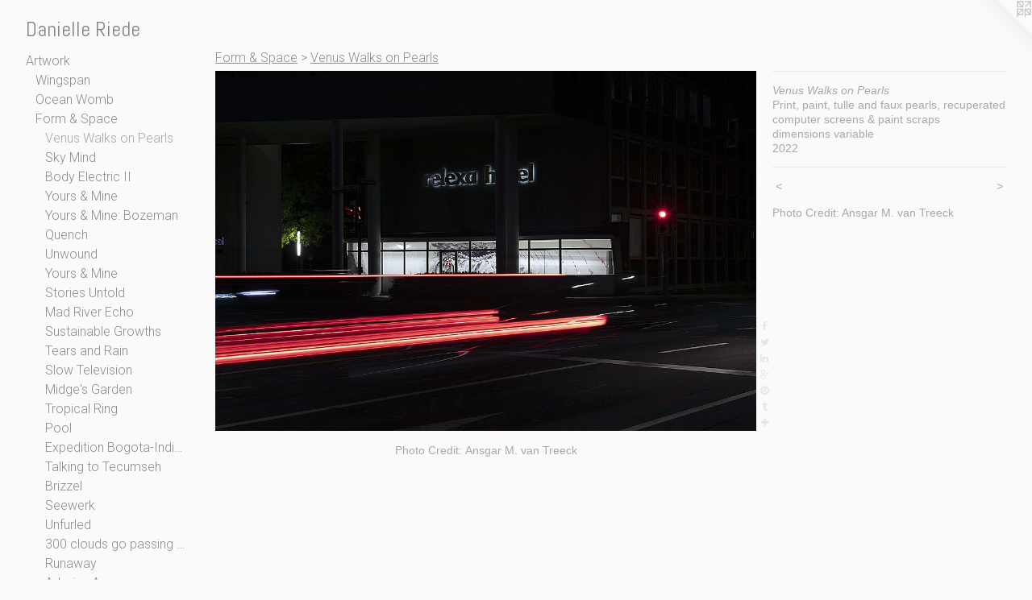

--- FILE ---
content_type: text/html;charset=utf-8
request_url: https://danielleriede.com/artwork/5082813-Venus%20Walks%20on%20Pearls.html
body_size: 4623
content:
<!doctype html><html class="no-js a-image mobile-title-align--center has-mobile-menu-icon--left l-generic has-text-next-to-media p-artwork has-page-nav mobile-menu-align--center has-wall-text "><head><meta charset="utf-8" /><meta content="IE=edge" http-equiv="X-UA-Compatible" /><meta http-equiv="X-OPP-Site-Id" content="3679" /><meta http-equiv="X-OPP-Revision" content="2706" /><meta http-equiv="X-OPP-Locke-Environment" content="production" /><meta http-equiv="X-OPP-Locke-Release" content="v0.0.141" /><title>Danielle Riede</title><link rel="canonical" href="https://danielleriede.com/artwork/5082813-Venus%20Walks%20on%20Pearls.html" /><meta content="website" property="og:type" /><meta property="og:url" content="https://danielleriede.com/artwork/5082813-Venus%20Walks%20on%20Pearls.html" /><meta property="og:title" content="Venus Walks on Pearls" /><meta content="width=device-width, initial-scale=1" name="viewport" /><link type="text/css" rel="stylesheet" href="//cdnjs.cloudflare.com/ajax/libs/normalize/3.0.2/normalize.min.css" /><link type="text/css" rel="stylesheet" media="only all" href="//maxcdn.bootstrapcdn.com/font-awesome/4.3.0/css/font-awesome.min.css" /><link type="text/css" rel="stylesheet" media="not all and (min-device-width: 600px) and (min-device-height: 600px)" href="/release/locke/production/v0.0.141/css/small.css" /><link type="text/css" rel="stylesheet" media="only all and (min-device-width: 600px) and (min-device-height: 600px)" href="/release/locke/production/v0.0.141/css/large-generic.css" /><link type="text/css" rel="stylesheet" media="not all and (min-device-width: 600px) and (min-device-height: 600px)" href="/r17640910040000002706/css/small-site.css" /><link type="text/css" rel="stylesheet" media="only all and (min-device-width: 600px) and (min-device-height: 600px)" href="/r17640910040000002706/css/large-site.css" /><link type="text/css" rel="stylesheet" media="only all and (min-device-width: 600px) and (min-device-height: 600px)" href="//fonts.googleapis.com/css?family=Abel:400" /><link type="text/css" rel="stylesheet" media="only all and (min-device-width: 600px) and (min-device-height: 600px)" href="//fonts.googleapis.com/css?family=Roboto:300" /><link type="text/css" rel="stylesheet" media="not all and (min-device-width: 600px) and (min-device-height: 600px)" href="//fonts.googleapis.com/css?family=Roboto:300&amp;text=MENUHomeArtwksCnacLiBVPDF" /><link type="text/css" rel="stylesheet" media="not all and (min-device-width: 600px) and (min-device-height: 600px)" href="//fonts.googleapis.com/css?family=Abel:400&amp;text=Daniel%20Rd" /><script>window.OPP = window.OPP || {};
OPP.modernMQ = 'only all';
OPP.smallMQ = 'not all and (min-device-width: 600px) and (min-device-height: 600px)';
OPP.largeMQ = 'only all and (min-device-width: 600px) and (min-device-height: 600px)';
OPP.downURI = '/x/6/7/9/3679/.down';
OPP.gracePeriodURI = '/x/6/7/9/3679/.grace_period';
OPP.imgL = function (img) {
  !window.lazySizes && img.onerror();
};
OPP.imgE = function (img) {
  img.onerror = img.onload = null;
  img.src = img.getAttribute('data-src');
  //img.srcset = img.getAttribute('data-srcset');
};</script><script src="/release/locke/production/v0.0.141/js/modernizr.js"></script><script src="/release/locke/production/v0.0.141/js/masonry.js"></script><script src="/release/locke/production/v0.0.141/js/respimage.js"></script><script src="/release/locke/production/v0.0.141/js/ls.aspectratio.js"></script><script src="/release/locke/production/v0.0.141/js/lazysizes.js"></script><script src="/release/locke/production/v0.0.141/js/large.js"></script><script src="/release/locke/production/v0.0.141/js/hammer.js"></script><script>if (!Modernizr.mq('only all')) { document.write('<link type="text/css" rel="stylesheet" href="/release/locke/production/v0.0.141/css/minimal.css">') }</script><style>.media-max-width {
  display: block;
}

@media (min-height: 1093px) {

  .media-max-width {
    max-width: 1280.0px;
  }

}

@media (max-height: 1093px) {

  .media-max-width {
    max-width: 117.0457209847597vh;
  }

}</style><script>(function(i,s,o,g,r,a,m){i['GoogleAnalyticsObject']=r;i[r]=i[r]||function(){
(i[r].q=i[r].q||[]).push(arguments)},i[r].l=1*new Date();a=s.createElement(o),
m=s.getElementsByTagName(o)[0];a.async=1;a.src=g;m.parentNode.insertBefore(a,m)
})(window,document,'script','//www.google-analytics.com/analytics.js','ga');
ga('create', 'UA-71366654-1', 'auto');
ga('send', 'pageview');</script></head><body><a class=" logo hidden--small" href="http://otherpeoplespixels.com/ref/danielleriede.com" title="Website by OtherPeoplesPixels" target="_blank"></a><header id="header"><a class=" site-title" href="/home.html"><span class=" site-title-text u-break-word">Danielle Riede</span><div class=" site-title-media"></div></a><a id="mobile-menu-icon" class="mobile-menu-icon hidden--no-js hidden--large"><svg viewBox="0 0 21 17" width="21" height="17" fill="currentColor"><rect x="0" y="0" width="21" height="3" rx="0"></rect><rect x="0" y="7" width="21" height="3" rx="0"></rect><rect x="0" y="14" width="21" height="3" rx="0"></rect></svg></a></header><nav class=" hidden--large"><ul class=" site-nav"><li class="nav-item nav-home "><a class="nav-link " href="/home.html">Home</a></li><li class="nav-item expanded nav-museum "><a class="nav-link " href="/section/24622.html">Artwork</a><ul><li class="nav-gallery nav-item expanded "><a class="nav-link " href="/section/37841-Wingspan.html">Wingspan</a></li><li class="nav-gallery nav-item expanded "><a class="nav-link " href="/section/529411-Ocean%20Womb.html">Ocean Womb</a></li><li class="nav-item expanded nav-museum "><a class="nav-link " href="/section/24631-Form%20%26%20Space.html">Form &amp; Space</a><ul><li class="nav-gallery nav-item expanded "><a class="selected nav-link " href="/section/516926-Venus%20Walks%20on%20Pearls.html">Venus Walks on Pearls</a></li><li class="nav-gallery nav-item expanded "><a class="nav-link " href="/section/500728-Sky%20Mind.html">Sky Mind</a></li><li class="nav-gallery nav-item expanded "><a class="nav-link " href="/section/510007-Body%20Electric%20II.html">Body Electric II</a></li><li class="nav-gallery nav-item expanded "><a class="nav-link " href="/section/472523-Yours%20and%20Mine.html">Yours &amp; Mine</a></li><li class="nav-gallery nav-item expanded "><a class="nav-link " href="/section/502372-Yours%20%26%20Mine%3a%20Bozeman.html">Yours &amp; Mine: Bozeman</a></li><li class="nav-gallery nav-item expanded "><a class="nav-link " href="/section/461749-Quench.html">Quench</a></li><li class="nav-gallery nav-item expanded "><a class="nav-link " href="/section/452085-Unwound.html">Unwound</a></li><li class="nav-gallery nav-item expanded "><a class="nav-link " href="/section/452945-Yours%20and%20Mine.html">Yours &amp; Mine</a></li><li class="nav-gallery nav-item expanded "><a class="nav-link " href="/section/436239-Stories%20Untold.html">Stories Untold</a></li><li class="nav-gallery nav-item expanded "><a class="nav-link " href="/section/419699-Mad%20River%20Echo.html">Mad River Echo</a></li><li class="nav-gallery nav-item expanded "><a class="nav-link " href="/section/400259-Sustainable%20Growths.html">Sustainable Growths</a></li><li class="nav-gallery nav-item expanded "><a class="nav-link " href="/section/400936-Tears%20and%20Rain.html">Tears and Rain</a></li><li class="nav-gallery nav-item expanded "><a class="nav-link " href="/section/403234-Slow%20Television.html">Slow Television</a></li><li class="nav-gallery nav-item expanded "><a class="nav-link " href="/section/347474-Midge%27s%20Garden.html">Midge's Garden</a></li><li class="nav-gallery nav-item expanded "><a class="nav-link " href="/section/307168-Tropical%20Ring.html">Tropical Ring</a></li><li class="nav-gallery nav-item expanded "><a class="nav-link " href="/section/273459-Pool.html">Pool</a></li><li class="nav-gallery nav-item expanded "><a class="nav-link " href="/section/273093-Expedition%20Bogota-Indianapolis.html">Expedition Bogota-Indianapolis</a></li><li class="nav-gallery nav-item expanded "><a class="nav-link " href="/section/273085-Talking%20to%20Tecumseh.html">Talking to Tecumseh</a></li><li class="nav-gallery nav-item expanded "><a class="nav-link " href="/section/197276-Brizzel.html">Brizzel</a></li><li class="nav-gallery nav-item expanded "><a class="nav-link " href="/artwork/1656920-Seewerk.html">Seewerk</a></li><li class="nav-gallery nav-item expanded "><a class="nav-link " href="/section/197287-Unfurled.html">Unfurled</a></li><li class="nav-gallery nav-item expanded "><a class="nav-link " href="/section/141434-300%20clouds%20go%20passing%20by.html">300 clouds go passing by</a></li><li class="nav-gallery nav-item expanded "><a class="nav-link " href="/section/127556-Runaway.html">Runaway</a></li><li class="nav-gallery nav-item expanded "><a class="nav-link " href="/section/143881-Adoring%20Agnes.html">Adoring Agnes</a></li><li class="nav-gallery nav-item expanded "><a class="nav-link " href="/section/123430-Mondo.html">Mondo</a></li><li class="nav-gallery nav-item expanded "><a class="nav-link " href="/section/75395-Washed.html">Washed</a></li><li class="nav-gallery nav-item expanded "><a class="nav-link " href="/section/70225-Peacemeal.html">Peacemeal</a></li><li class="nav-gallery nav-item expanded "><a class="nav-link " href="/section/74967-Eric.html">Eric</a></li><li class="nav-gallery nav-item expanded "><a class="nav-link " href="/section/24632-Soft%20Spot.html">Soft Spot</a></li><li class="nav-gallery nav-item expanded "><a class="nav-link " href="/section/36632-Love%20You%20Me.html">Love You Me</a></li><li class="nav-gallery nav-item expanded "><a class="nav-link " href="/section/70228-Zero%20.html">Zero </a></li><li class="nav-gallery nav-item expanded "><a class="nav-link " href="/section/36639-My%20Favorite%20Colors.html">My Favorite Colors</a></li><li class="nav-gallery nav-item expanded "><a class="nav-link " href="/section/36766-VCU%20Rainbow%20%233.html">VCU Rainbow #3</a></li><li class="nav-gallery nav-item expanded "><a class="nav-link " href="/section/36768-Paint%20Chip%20Dream.html">Paint Chip Dream</a></li><li class="nav-gallery nav-item expanded "><a class="nav-link " href="/section/36820-VCU%20Rainbow%20%232.html">VCU Rainbow #2</a></li><li class="nav-gallery nav-item expanded "><a class="nav-link " href="/section/36922-Shag%3a%20%20The%20Mexico%20City%20Collection.html">Shag:  The Mexico City Collection</a></li><li class="nav-gallery nav-item expanded "><a class="nav-link " href="/artwork/253094-Lick.html">Lick</a></li><li class="nav-gallery nav-item expanded "><a class="nav-link " href="/section/36925-Cools%3a%20Mexico%20-%20Duesseldorf.html">Cools: Mexico - Duesseldorf</a></li><li class="nav-gallery nav-item expanded "><a class="nav-link " href="/artwork/253093-Duesseldorf%20Reds.html">Duesseldorf Reds</a></li><li class="nav-gallery nav-item expanded "><a class="nav-link " href="/section/36927-Duesseldorf%20Fall.html">Duesseldorf Fall</a></li></ul></li><li class="nav-gallery nav-item expanded "><a class="nav-link " href="/section/26030-Sculptural%20Sketches.html">Sculptural Sketches</a></li></ul></li><li class="nav-news nav-item "><a class="nav-link " href="/news.html">News</a></li><li class="nav-item nav-contact "><a class="nav-link " href="/contact.html">Contact</a></li><li class="nav-links nav-item "><a class="nav-link " href="/links.html">Links</a></li><li class="nav-flex1 nav-item "><a class="nav-link " href="/page/1-Bio.html">Bio</a></li><li class="nav-item nav-pdf1 "><a target="_blank" class="nav-link " href="//img-cache.oppcdn.com/fixed/3679/assets/VPWxNy4UYmR_nEQl.pdf">CV</a></li><li class="nav-pdf-links nav-item "><a class="nav-link " href="/pdfs.html">PDFs</a></li></ul></nav><div class=" content"><nav class=" hidden--small" id="nav"><header><a class=" site-title" href="/home.html"><span class=" site-title-text u-break-word">Danielle Riede</span><div class=" site-title-media"></div></a></header><ul class=" site-nav"><li class="nav-item nav-home "><a class="nav-link " href="/home.html">Home</a></li><li class="nav-item expanded nav-museum "><a class="nav-link " href="/section/24622.html">Artwork</a><ul><li class="nav-gallery nav-item expanded "><a class="nav-link " href="/section/37841-Wingspan.html">Wingspan</a></li><li class="nav-gallery nav-item expanded "><a class="nav-link " href="/section/529411-Ocean%20Womb.html">Ocean Womb</a></li><li class="nav-item expanded nav-museum "><a class="nav-link " href="/section/24631-Form%20%26%20Space.html">Form &amp; Space</a><ul><li class="nav-gallery nav-item expanded "><a class="selected nav-link " href="/section/516926-Venus%20Walks%20on%20Pearls.html">Venus Walks on Pearls</a></li><li class="nav-gallery nav-item expanded "><a class="nav-link " href="/section/500728-Sky%20Mind.html">Sky Mind</a></li><li class="nav-gallery nav-item expanded "><a class="nav-link " href="/section/510007-Body%20Electric%20II.html">Body Electric II</a></li><li class="nav-gallery nav-item expanded "><a class="nav-link " href="/section/472523-Yours%20and%20Mine.html">Yours &amp; Mine</a></li><li class="nav-gallery nav-item expanded "><a class="nav-link " href="/section/502372-Yours%20%26%20Mine%3a%20Bozeman.html">Yours &amp; Mine: Bozeman</a></li><li class="nav-gallery nav-item expanded "><a class="nav-link " href="/section/461749-Quench.html">Quench</a></li><li class="nav-gallery nav-item expanded "><a class="nav-link " href="/section/452085-Unwound.html">Unwound</a></li><li class="nav-gallery nav-item expanded "><a class="nav-link " href="/section/452945-Yours%20and%20Mine.html">Yours &amp; Mine</a></li><li class="nav-gallery nav-item expanded "><a class="nav-link " href="/section/436239-Stories%20Untold.html">Stories Untold</a></li><li class="nav-gallery nav-item expanded "><a class="nav-link " href="/section/419699-Mad%20River%20Echo.html">Mad River Echo</a></li><li class="nav-gallery nav-item expanded "><a class="nav-link " href="/section/400259-Sustainable%20Growths.html">Sustainable Growths</a></li><li class="nav-gallery nav-item expanded "><a class="nav-link " href="/section/400936-Tears%20and%20Rain.html">Tears and Rain</a></li><li class="nav-gallery nav-item expanded "><a class="nav-link " href="/section/403234-Slow%20Television.html">Slow Television</a></li><li class="nav-gallery nav-item expanded "><a class="nav-link " href="/section/347474-Midge%27s%20Garden.html">Midge's Garden</a></li><li class="nav-gallery nav-item expanded "><a class="nav-link " href="/section/307168-Tropical%20Ring.html">Tropical Ring</a></li><li class="nav-gallery nav-item expanded "><a class="nav-link " href="/section/273459-Pool.html">Pool</a></li><li class="nav-gallery nav-item expanded "><a class="nav-link " href="/section/273093-Expedition%20Bogota-Indianapolis.html">Expedition Bogota-Indianapolis</a></li><li class="nav-gallery nav-item expanded "><a class="nav-link " href="/section/273085-Talking%20to%20Tecumseh.html">Talking to Tecumseh</a></li><li class="nav-gallery nav-item expanded "><a class="nav-link " href="/section/197276-Brizzel.html">Brizzel</a></li><li class="nav-gallery nav-item expanded "><a class="nav-link " href="/artwork/1656920-Seewerk.html">Seewerk</a></li><li class="nav-gallery nav-item expanded "><a class="nav-link " href="/section/197287-Unfurled.html">Unfurled</a></li><li class="nav-gallery nav-item expanded "><a class="nav-link " href="/section/141434-300%20clouds%20go%20passing%20by.html">300 clouds go passing by</a></li><li class="nav-gallery nav-item expanded "><a class="nav-link " href="/section/127556-Runaway.html">Runaway</a></li><li class="nav-gallery nav-item expanded "><a class="nav-link " href="/section/143881-Adoring%20Agnes.html">Adoring Agnes</a></li><li class="nav-gallery nav-item expanded "><a class="nav-link " href="/section/123430-Mondo.html">Mondo</a></li><li class="nav-gallery nav-item expanded "><a class="nav-link " href="/section/75395-Washed.html">Washed</a></li><li class="nav-gallery nav-item expanded "><a class="nav-link " href="/section/70225-Peacemeal.html">Peacemeal</a></li><li class="nav-gallery nav-item expanded "><a class="nav-link " href="/section/74967-Eric.html">Eric</a></li><li class="nav-gallery nav-item expanded "><a class="nav-link " href="/section/24632-Soft%20Spot.html">Soft Spot</a></li><li class="nav-gallery nav-item expanded "><a class="nav-link " href="/section/36632-Love%20You%20Me.html">Love You Me</a></li><li class="nav-gallery nav-item expanded "><a class="nav-link " href="/section/70228-Zero%20.html">Zero </a></li><li class="nav-gallery nav-item expanded "><a class="nav-link " href="/section/36639-My%20Favorite%20Colors.html">My Favorite Colors</a></li><li class="nav-gallery nav-item expanded "><a class="nav-link " href="/section/36766-VCU%20Rainbow%20%233.html">VCU Rainbow #3</a></li><li class="nav-gallery nav-item expanded "><a class="nav-link " href="/section/36768-Paint%20Chip%20Dream.html">Paint Chip Dream</a></li><li class="nav-gallery nav-item expanded "><a class="nav-link " href="/section/36820-VCU%20Rainbow%20%232.html">VCU Rainbow #2</a></li><li class="nav-gallery nav-item expanded "><a class="nav-link " href="/section/36922-Shag%3a%20%20The%20Mexico%20City%20Collection.html">Shag:  The Mexico City Collection</a></li><li class="nav-gallery nav-item expanded "><a class="nav-link " href="/artwork/253094-Lick.html">Lick</a></li><li class="nav-gallery nav-item expanded "><a class="nav-link " href="/section/36925-Cools%3a%20Mexico%20-%20Duesseldorf.html">Cools: Mexico - Duesseldorf</a></li><li class="nav-gallery nav-item expanded "><a class="nav-link " href="/artwork/253093-Duesseldorf%20Reds.html">Duesseldorf Reds</a></li><li class="nav-gallery nav-item expanded "><a class="nav-link " href="/section/36927-Duesseldorf%20Fall.html">Duesseldorf Fall</a></li></ul></li><li class="nav-gallery nav-item expanded "><a class="nav-link " href="/section/26030-Sculptural%20Sketches.html">Sculptural Sketches</a></li></ul></li><li class="nav-news nav-item "><a class="nav-link " href="/news.html">News</a></li><li class="nav-item nav-contact "><a class="nav-link " href="/contact.html">Contact</a></li><li class="nav-links nav-item "><a class="nav-link " href="/links.html">Links</a></li><li class="nav-flex1 nav-item "><a class="nav-link " href="/page/1-Bio.html">Bio</a></li><li class="nav-item nav-pdf1 "><a target="_blank" class="nav-link " href="//img-cache.oppcdn.com/fixed/3679/assets/VPWxNy4UYmR_nEQl.pdf">CV</a></li><li class="nav-pdf-links nav-item "><a class="nav-link " href="/pdfs.html">PDFs</a></li></ul><footer><div class=" copyright">© DANIELLE RIEDE</div><div class=" credit"><a href="http://otherpeoplespixels.com/ref/danielleriede.com" target="_blank">Website by OtherPeoplesPixels</a></div></footer></nav><main id="main"><div class=" page clearfix media-max-width"><h1 class="parent-title title"><a class=" title-segment hidden--small" href="/section/24631-Form%20%26%20Space.html">Form &amp; Space</a><span class=" title-sep hidden--small"> &gt; </span><a class=" title-segment" href="/section/516926-Venus%20Walks%20on%20Pearls.html">Venus Walks on Pearls</a></h1><div class=" media-and-info"><div class=" page-media-wrapper media"><a class=" page-media" title="Venus Walks on Pearls" href="/artwork/5082821-Venus%20Walks%20on%20Pearls.html" id="media"><img data-aspectratio="1280/853" class="u-img " alt="Venus Walks on Pearls" src="//img-cache.oppcdn.com/fixed/3679/assets/2Rc6x7iPqy_LLiEw.jpg" srcset="//img-cache.oppcdn.com/img/v1.0/s:3679/t:QkxBTksrVEVYVCtIRVJF/p:12/g:tl/o:2.5/a:50/q:90/1280x853-2Rc6x7iPqy_LLiEw.jpg/1280x853/d74a8146e71daaefcf048e2eaf075560.jpg 1280w,
//img-cache.oppcdn.com/img/v1.0/s:3679/t:QkxBTksrVEVYVCtIRVJF/p:12/g:tl/o:2.5/a:50/q:90/1640x830-2Rc6x7iPqy_LLiEw.jpg/1245x830/188b1d532c35b96602b7c698bc8a5605.jpg 1245w,
//img-cache.oppcdn.com/img/v1.0/s:3679/t:QkxBTksrVEVYVCtIRVJF/p:12/g:tl/o:2.5/a:50/q:90/1400x720-2Rc6x7iPqy_LLiEw.jpg/1080x720/8c1105920eb914f3800d73ddae07e9cd.jpg 1080w,
//img-cache.oppcdn.com/img/v1.0/s:3679/t:QkxBTksrVEVYVCtIRVJF/p:12/g:tl/o:2.5/a:50/q:90/984x4096-2Rc6x7iPqy_LLiEw.jpg/984x655/aa8388db0f732d749a0c178828aced69.jpg 984w,
//img-cache.oppcdn.com/img/v1.0/s:3679/t:QkxBTksrVEVYVCtIRVJF/p:12/g:tl/o:2.5/a:50/q:90/984x588-2Rc6x7iPqy_LLiEw.jpg/882x588/d9a3bb594c0152a91d014ca79f9a396b.jpg 882w,
//img-cache.oppcdn.com/fixed/3679/assets/2Rc6x7iPqy_LLiEw.jpg 640w" sizes="(max-device-width: 599px) 100vw,
(max-device-height: 599px) 100vw,
(max-width: 640px) 640px,
(max-height: 426px) 640px,
(max-width: 882px) 882px,
(max-height: 588px) 882px,
(max-width: 984px) 984px,
(max-height: 655px) 984px,
(max-width: 1080px) 1080px,
(max-height: 720px) 1080px,
(max-width: 1245px) 1245px,
(max-height: 830px) 1245px,
1280px" /></a><a class=" zoom-corner" style="display: none" id="zoom-corner"><span class=" zoom-icon fa fa-search-plus"></span></a><div class="share-buttons a2a_kit social-icons hidden--small" data-a2a-title="Venus Walks on Pearls" data-a2a-url="https://danielleriede.com/artwork/5082813-Venus%20Walks%20on%20Pearls.html"><a class="u-img-link a2a_button_facebook share-button "><span class="facebook social-icon fa-facebook fa "></span></a><a class="u-img-link share-button a2a_button_twitter "><span class="twitter fa-twitter social-icon fa "></span></a><a class="u-img-link share-button a2a_button_linkedin "><span class="linkedin social-icon fa-linkedin fa "></span></a><a class="a2a_button_google_plus u-img-link share-button "><span class="googleplus fa-google-plus social-icon fa "></span></a><a class="u-img-link a2a_button_pinterest share-button "><span class="fa-pinterest social-icon pinterest fa "></span></a><a class="u-img-link a2a_button_tumblr share-button "><span class="fa-tumblr social-icon tumblr fa "></span></a><a target="_blank" class="u-img-link share-button a2a_dd " href="https://www.addtoany.com/share_save"><span class="social-icon share fa-plus fa "></span></a></div></div><div class=" info border-color"><div class=" wall-text border-color"><div class=" wt-item wt-title">Venus Walks on Pearls</div><div class=" wt-item wt-media">Print, paint, tulle and faux pearls, recuperated computer screens &amp; paint scraps</div><div class=" wt-item wt-dimensions">dimensions variable</div><div class=" wt-item wt-date">2022</div></div><div class=" page-nav hidden--small border-color clearfix"><a class=" prev" id="artwork-prev" href="/artwork/5082833-Venus%20Walks%20on%20Pearls%20.html">&lt; <span class=" m-hover-show">previous</span></a> <a class=" next" id="artwork-next" href="/artwork/5082821-Venus%20Walks%20on%20Pearls.html"><span class=" m-hover-show">next</span> &gt;</a></div></div></div><div class="description wordy t-multi-column u-columns-1 u-break-word border-color description-1 hr-before--small"><p>Photo Credit: Ansgar M. van Treeck</p></div><div class="description description-2 wordy t-multi-column u-columns-1 u-break-word border-color "><p>Photo Credit: Ansgar M. van Treeck</p></div><div class="share-buttons a2a_kit social-icons hidden--large" data-a2a-title="Venus Walks on Pearls" data-a2a-url="https://danielleriede.com/artwork/5082813-Venus%20Walks%20on%20Pearls.html"><a class="u-img-link a2a_button_facebook share-button "><span class="facebook social-icon fa-facebook fa "></span></a><a class="u-img-link share-button a2a_button_twitter "><span class="twitter fa-twitter social-icon fa "></span></a><a class="u-img-link share-button a2a_button_linkedin "><span class="linkedin social-icon fa-linkedin fa "></span></a><a class="a2a_button_google_plus u-img-link share-button "><span class="googleplus fa-google-plus social-icon fa "></span></a><a class="u-img-link a2a_button_pinterest share-button "><span class="fa-pinterest social-icon pinterest fa "></span></a><a class="u-img-link a2a_button_tumblr share-button "><span class="fa-tumblr social-icon tumblr fa "></span></a><a target="_blank" class="u-img-link share-button a2a_dd " href="https://www.addtoany.com/share_save"><span class="social-icon share fa-plus fa "></span></a></div></div></main></div><footer><div class=" copyright">© DANIELLE RIEDE</div><div class=" credit"><a href="http://otherpeoplespixels.com/ref/danielleriede.com" target="_blank">Website by OtherPeoplesPixels</a></div></footer><div class=" modal zoom-modal" style="display: none" id="zoom-modal"><style>@media (min-aspect-ratio: 1280/853) {

  .zoom-media {
    width: auto;
    max-height: 853px;
    height: 100%;
  }

}

@media (max-aspect-ratio: 1280/853) {

  .zoom-media {
    height: auto;
    max-width: 1280px;
    width: 100%;
  }

}
@supports (object-fit: contain) {
  img.zoom-media {
    object-fit: contain;
    width: 100%;
    height: 100%;
    max-width: 1280px;
    max-height: 853px;
  }
}</style><div class=" zoom-media-wrapper"><img onerror="OPP.imgE(this);" onload="OPP.imgL(this);" data-src="//img-cache.oppcdn.com/fixed/3679/assets/2Rc6x7iPqy_LLiEw.jpg" data-srcset="//img-cache.oppcdn.com/img/v1.0/s:3679/t:QkxBTksrVEVYVCtIRVJF/p:12/g:tl/o:2.5/a:50/q:90/1280x853-2Rc6x7iPqy_LLiEw.jpg/1280x853/d74a8146e71daaefcf048e2eaf075560.jpg 1280w,
//img-cache.oppcdn.com/img/v1.0/s:3679/t:QkxBTksrVEVYVCtIRVJF/p:12/g:tl/o:2.5/a:50/q:90/1640x830-2Rc6x7iPqy_LLiEw.jpg/1245x830/188b1d532c35b96602b7c698bc8a5605.jpg 1245w,
//img-cache.oppcdn.com/img/v1.0/s:3679/t:QkxBTksrVEVYVCtIRVJF/p:12/g:tl/o:2.5/a:50/q:90/1400x720-2Rc6x7iPqy_LLiEw.jpg/1080x720/8c1105920eb914f3800d73ddae07e9cd.jpg 1080w,
//img-cache.oppcdn.com/img/v1.0/s:3679/t:QkxBTksrVEVYVCtIRVJF/p:12/g:tl/o:2.5/a:50/q:90/984x4096-2Rc6x7iPqy_LLiEw.jpg/984x655/aa8388db0f732d749a0c178828aced69.jpg 984w,
//img-cache.oppcdn.com/img/v1.0/s:3679/t:QkxBTksrVEVYVCtIRVJF/p:12/g:tl/o:2.5/a:50/q:90/984x588-2Rc6x7iPqy_LLiEw.jpg/882x588/d9a3bb594c0152a91d014ca79f9a396b.jpg 882w,
//img-cache.oppcdn.com/fixed/3679/assets/2Rc6x7iPqy_LLiEw.jpg 640w" data-sizes="(max-device-width: 599px) 100vw,
(max-device-height: 599px) 100vw,
(max-width: 640px) 640px,
(max-height: 426px) 640px,
(max-width: 882px) 882px,
(max-height: 588px) 882px,
(max-width: 984px) 984px,
(max-height: 655px) 984px,
(max-width: 1080px) 1080px,
(max-height: 720px) 1080px,
(max-width: 1245px) 1245px,
(max-height: 830px) 1245px,
1280px" class="zoom-media lazyload hidden--no-js " alt="Venus Walks on Pearls" /><noscript><img class="zoom-media " alt="Venus Walks on Pearls" src="//img-cache.oppcdn.com/fixed/3679/assets/2Rc6x7iPqy_LLiEw.jpg" /></noscript></div></div><div class=" offline"></div><script src="/release/locke/production/v0.0.141/js/small.js"></script><script src="/release/locke/production/v0.0.141/js/artwork.js"></script><script>var a2a_config = a2a_config || {};a2a_config.prioritize = ['facebook','twitter','linkedin','googleplus','pinterest','instagram','tumblr','share'];a2a_config.onclick = 1;(function(){  var a = document.createElement('script');  a.type = 'text/javascript'; a.async = true;  a.src = '//static.addtoany.com/menu/page.js';  document.getElementsByTagName('head')[0].appendChild(a);})();</script><script>window.oppa=window.oppa||function(){(oppa.q=oppa.q||[]).push(arguments)};oppa('config','pathname','production/v0.0.141/3679');oppa('set','g','true');oppa('set','l','generic');oppa('set','p','artwork');oppa('set','a','image');oppa('rect','m','media','');oppa('send');</script><script async="" src="/release/locke/production/v0.0.141/js/analytics.js"></script><script src="https://otherpeoplespixels.com/static/enable-preview.js"></script></body></html>

--- FILE ---
content_type: text/css; charset=utf-8
request_url: https://fonts.googleapis.com/css?family=Roboto:300&text=MENUHomeArtwksCnacLiBVPDF
body_size: -361
content:
@font-face {
  font-family: 'Roboto';
  font-style: normal;
  font-weight: 300;
  font-stretch: 100%;
  src: url(https://fonts.gstatic.com/l/font?kit=KFOMCnqEu92Fr1ME7kSn66aGLdTylUAMQXC89YmC2DPNWuaabWmWggvWlkwn7XZ3kTgzqIGICb2kE3VtUajhvvxw_G_0fwfl&skey=a0a0114a1dcab3ac&v=v50) format('woff2');
}


--- FILE ---
content_type: text/css; charset=utf-8
request_url: https://fonts.googleapis.com/css?family=Abel:400&text=Daniel%20Rd
body_size: -473
content:
@font-face {
  font-family: 'Abel';
  font-style: normal;
  font-weight: 400;
  src: url(https://fonts.gstatic.com/l/font?kit=MwQ5bhbm2POE6V1LOpp7gmofyeMvyR_UIBg&skey=bf47258294911e6d&v=v18) format('woff2');
}


--- FILE ---
content_type: text/plain
request_url: https://www.google-analytics.com/j/collect?v=1&_v=j102&a=1995268058&t=pageview&_s=1&dl=https%3A%2F%2Fdanielleriede.com%2Fartwork%2F5082813-Venus%2520Walks%2520on%2520Pearls.html&ul=en-us%40posix&dt=Danielle%20Riede&sr=1280x720&vp=1280x720&_u=IEBAAEABAAAAACAAI~&jid=2015601359&gjid=1254665095&cid=1968131202.1769538621&tid=UA-71366654-1&_gid=1861308317.1769538622&_r=1&_slc=1&z=1439741494
body_size: -451
content:
2,cG-8X1FQKM1D8